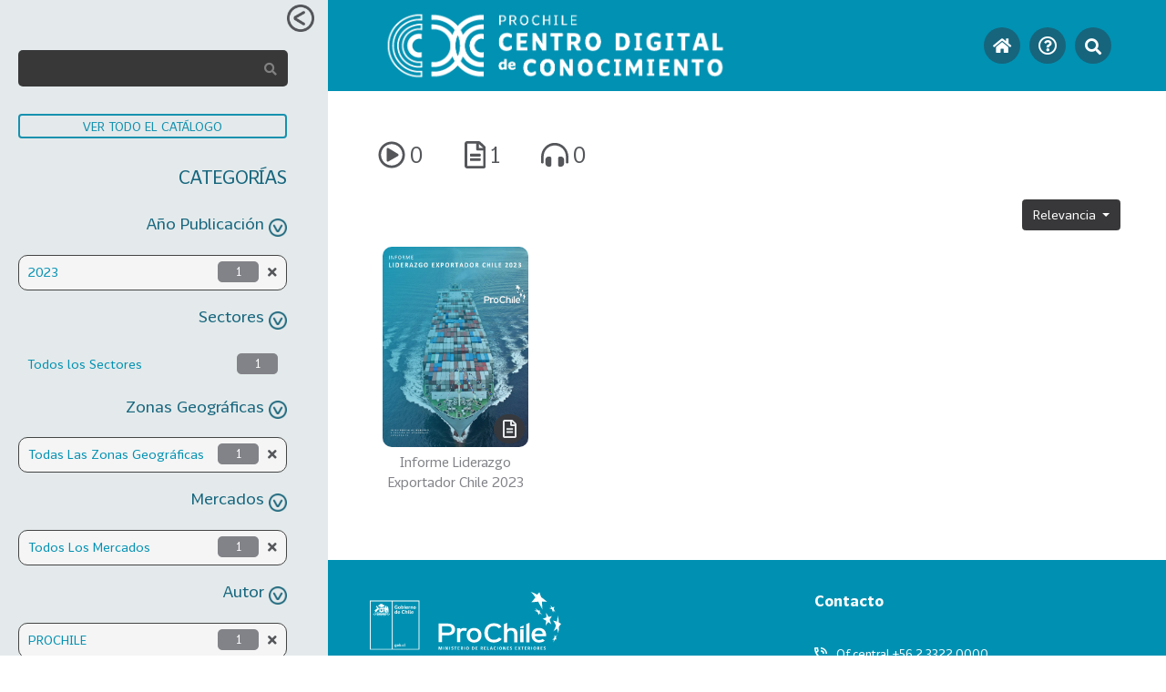

--- FILE ---
content_type: text/html; charset=UTF-8
request_url: https://cdc.prochile.cl/?ap=12863&se=&zg=633&me=638&au=84&medio=&sort=&post_type=documento&s=
body_size: 14367
content:
<!doctype html>
<html lang="es" >
<head>
	<meta charset="UTF-8" />
	<meta name="viewport" content="width=device-width, initial-scale=1" />
	<title>Resultados de la búsqueda de «» &#8211; Centro Digital de Conocimiento &#8211; ProChile</title>
<meta name='robots' content='noindex, follow, max-image-preview:large' />
<link rel='dns-prefetch' href='//s.w.org' />
<link rel="alternate" type="application/rss+xml" title="Centro Digital de Conocimiento - ProChile &raquo; Feed" href="https://cdc.prochile.cl/feed/" />
<link rel="alternate" type="application/rss+xml" title="Centro Digital de Conocimiento - ProChile &raquo; Feed de los comentarios" href="https://cdc.prochile.cl/comments/feed/" />
<link rel="alternate" type="application/rss+xml" title="Centro Digital de Conocimiento - ProChile &raquo; Resultados de búsqueda del feed «»" href="https://cdc.prochile.cl/search/feed/rss2/" />
		<script>
			window._wpemojiSettings = {"baseUrl":"https:\/\/s.w.org\/images\/core\/emoji\/13.0.1\/72x72\/","ext":".png","svgUrl":"https:\/\/s.w.org\/images\/core\/emoji\/13.0.1\/svg\/","svgExt":".svg","source":{"concatemoji":"https:\/\/cdc.prochile.cl\/wp-includes\/js\/wp-emoji-release.min.js?ver=5.7"}};
			!function(e,a,t){var n,r,o,i=a.createElement("canvas"),p=i.getContext&&i.getContext("2d");function s(e,t){var a=String.fromCharCode;p.clearRect(0,0,i.width,i.height),p.fillText(a.apply(this,e),0,0);e=i.toDataURL();return p.clearRect(0,0,i.width,i.height),p.fillText(a.apply(this,t),0,0),e===i.toDataURL()}function c(e){var t=a.createElement("script");t.src=e,t.defer=t.type="text/javascript",a.getElementsByTagName("head")[0].appendChild(t)}for(o=Array("flag","emoji"),t.supports={everything:!0,everythingExceptFlag:!0},r=0;r<o.length;r++)t.supports[o[r]]=function(e){if(!p||!p.fillText)return!1;switch(p.textBaseline="top",p.font="600 32px Arial",e){case"flag":return s([127987,65039,8205,9895,65039],[127987,65039,8203,9895,65039])?!1:!s([55356,56826,55356,56819],[55356,56826,8203,55356,56819])&&!s([55356,57332,56128,56423,56128,56418,56128,56421,56128,56430,56128,56423,56128,56447],[55356,57332,8203,56128,56423,8203,56128,56418,8203,56128,56421,8203,56128,56430,8203,56128,56423,8203,56128,56447]);case"emoji":return!s([55357,56424,8205,55356,57212],[55357,56424,8203,55356,57212])}return!1}(o[r]),t.supports.everything=t.supports.everything&&t.supports[o[r]],"flag"!==o[r]&&(t.supports.everythingExceptFlag=t.supports.everythingExceptFlag&&t.supports[o[r]]);t.supports.everythingExceptFlag=t.supports.everythingExceptFlag&&!t.supports.flag,t.DOMReady=!1,t.readyCallback=function(){t.DOMReady=!0},t.supports.everything||(n=function(){t.readyCallback()},a.addEventListener?(a.addEventListener("DOMContentLoaded",n,!1),e.addEventListener("load",n,!1)):(e.attachEvent("onload",n),a.attachEvent("onreadystatechange",function(){"complete"===a.readyState&&t.readyCallback()})),(n=t.source||{}).concatemoji?c(n.concatemoji):n.wpemoji&&n.twemoji&&(c(n.twemoji),c(n.wpemoji)))}(window,document,window._wpemojiSettings);
		</script>
		<style>
img.wp-smiley,
img.emoji {
	display: inline !important;
	border: none !important;
	box-shadow: none !important;
	height: 1em !important;
	width: 1em !important;
	margin: 0 .07em !important;
	vertical-align: -0.1em !important;
	background: none !important;
	padding: 0 !important;
}
</style>
	<link rel='stylesheet' id='wp-block-library-css'  href='https://cdc.prochile.cl/wp-includes/css/dist/block-library/style.min.css?ver=5.7' media='all' />
<link rel='stylesheet' id='wp-block-library-theme-css'  href='https://cdc.prochile.cl/wp-includes/css/dist/block-library/theme.min.css?ver=5.7' media='all' />
<link rel='stylesheet' id='elasticpress-related-posts-block-css'  href='https://cdc.prochile.cl/wp-content/plugins/elasticpress/dist/css/related-posts-block-styles.min.css?ver=3.5.6' media='all' />
<link rel='stylesheet' id='wpsm_ac-font-awesome-front-css'  href='https://cdc.prochile.cl/wp-content/plugins/responsive-accordion-and-collapse/css/font-awesome/css/font-awesome.min.css?ver=5.7' media='all' />
<link rel='stylesheet' id='wpsm_ac_bootstrap-front-css'  href='https://cdc.prochile.cl/wp-content/plugins/responsive-accordion-and-collapse/css/bootstrap-front.css?ver=5.7' media='all' />
<link rel='stylesheet' id='twenty-twenty-one-style-css'  href='https://cdc.prochile.cl/wp-content/themes/prochilerepdoc/style.css?ver=1.1' media='all' />
<link rel='stylesheet' id='twenty-twenty-one-print-style-css'  href='https://cdc.prochile.cl/wp-content/themes/prochilerepdoc/assets/css/print.css?ver=1.1' media='print' />
<link rel='stylesheet' id='bootstrap-css'  href='https://cdc.prochile.cl/wp-content/themes/prochilerepdoc/bower_components/bootstrap/dist/css/bootstrap.min.css?ver=1.1' media='all' />
<link rel='stylesheet' id='awesome-fonts-css'  href='https://cdc.prochile.cl/wp-content/themes/prochilerepdoc/bower_components/components-font-awesome/css/all.min.css?ver=1.1' media='all' />
<link rel='stylesheet' id='slick-carousel-css-css'  href='https://cdc.prochile.cl/wp-content/themes/prochilerepdoc/bower_components/slick-carousel/slick/slick.css?ver=1.1' media='all' />
<link rel='stylesheet' id='slick-carousel-theme-css'  href='https://cdc.prochile.cl/wp-content/themes/prochilerepdoc/bower_components/slick-carousel/slick/slick-theme.css?ver=1.1' media='all' />
<link rel='stylesheet' id='select2-style-css'  href='https://cdc.prochile.cl/wp-content/themes/prochilerepdoc/bower_components/select2/dist/css/select2.min.css?ver=1.1' media='all' />
<script src='https://cdc.prochile.cl/wp-includes/js/jquery/jquery.min.js?ver=3.5.1' id='jquery-core-js'></script>
<script src='https://cdc.prochile.cl/wp-includes/js/jquery/jquery-migrate.min.js?ver=3.3.2' id='jquery-migrate-js'></script>
<script id='documentos_js-js-extra'>
var ajax_var = {"url":"https:\/\/cdc.prochile.cl\/wp-admin\/admin-ajax.php","nonce":"0d4cdf156e","action":"getdocumento","site_url":"https:\/\/cdc.prochile.cl","action_get_valoracion":""};
</script>
<script src='https://cdc.prochile.cl/wp-content/themes/prochilerepdoc/assets/js/documentos.js?ver=5.7' id='documentos_js-js'></script>
<script id='valoraciones_js-js-extra'>
var valoraciones = {"url":"https:\/\/cdc.prochile.cl\/wp-admin\/admin-ajax.php","nonce":"0d4cdf156e","action":"setvaloracion_entrada_ajax"};
</script>
<script src='https://cdc.prochile.cl/wp-content/themes/prochilerepdoc/assets/js/valoraciones.js?ver=5.7' id='valoraciones_js-js'></script>
<link rel="https://api.w.org/" href="https://cdc.prochile.cl/wp-json/" /><link rel="EditURI" type="application/rsd+xml" title="RSD" href="https://cdc.prochile.cl/xmlrpc.php?rsd" />
<link rel="wlwmanifest" type="application/wlwmanifest+xml" href="https://cdc.prochile.cl/wp-includes/wlwmanifest.xml" /> 
<meta name="generator" content="WordPress 5.7" />
<!-- Analytics by WP Statistics v13.2.4 - https://wp-statistics.com/ -->
<link rel="icon" href="https://cdc.prochile.cl/wp-content/uploads/2021/08/favicon2.png" sizes="32x32" />
<link rel="icon" href="https://cdc.prochile.cl/wp-content/uploads/2021/08/favicon2.png" sizes="192x192" />
<link rel="apple-touch-icon" href="https://cdc.prochile.cl/wp-content/uploads/2021/08/favicon2.png" />
<meta name="msapplication-TileImage" content="https://cdc.prochile.cl/wp-content/uploads/2021/08/favicon2.png" />
	<link rel="stylesheet" href="https://cdnjs.cloudflare.com/ajax/libs/jquery-contextmenu/2.7.1/jquery.contextMenu.min.css">
<script src="https://cdnjs.cloudflare.com/ajax/libs/jquery-contextmenu/2.7.1/jquery.contextMenu.min.js"></script>
<script src="https://cdnjs.cloudflare.com/ajax/libs/jquery-contextmenu/2.7.1/jquery.ui.position.js"></script>	

	
<!-- Google Tag Manager -->
<script>(function(w,d,s,l,i){w[l]=w[l]||[];w[l].push({'gtm.start':
new Date().getTime(),event:'gtm.js'});var f=d.getElementsByTagName(s)[0],
j=d.createElement(s),dl=l!='dataLayer'?'&l='+l:'';j.async=true;j.src=
'https://www.googletagmanager.com/gtm.js?id='+i+dl;f.parentNode.insertBefore(j,f);
})(window,document,'script','dataLayer','GTM-MH4PXXZ');</script>
<!-- End Google Tag Manager -->
<meta name="viewport" content="width=device-width">
<meta name="viewport" content="initial-scale=1.0">
</head>

<body class="search search-results wp-embed-responsive is-light-theme no-js hfeed no-widgets">
<div class="sidenav" id="main-sidenav">

	<div class="sidenav-title">
		<div style="text-align:right;">
			<span class="close-nav-icon click"><img style="width:30px;" src="https://cdc.prochile.cl/wp-content/themes/prochilerepdoc/assets/images/sidenav-close-icon.png" /></span>	
		<!--i id="explorar-btn" style="font-size:40px; color:#0191b2;" class="fa fa-angle-double-left" aria-hidden="true"></i-->
		</div>
	</div>
	<div class="sidenav-content">
		<!-- <div class="logo-sidenav-top-cnt"> -->
			<!-- <img class="logo-sidenav-top" src="https://cdc.prochile.cl/wp-content/themes/prochilerepdoc/assets/images/logo-sidenav.png" /> -->
		<!-- </div> -->
		<div class="sidenav-top">
			<!--div class="sidenav-top-title-cnt"><h5>EXPLORAR</h5></div-->
			<div class="sidenav-top-search-cnt">
				<div class="input-group">
					<input type="text" name="s" style="padding: 20px!important;border-radius:5px;border-width:0px; color:#ffffff !important;" class="form-control" value="">
					<span class="input-group-append">
						<button style="border-width:0px; z-index: 100; color:#ffffff !important;" class="btn btn-outline-secondary ms-n5 btn-search" type="button">
							<i class="fa fa-search"></i>
						</button>
					</span>

					<script type="text/javascript">
						jQuery(function(){
							jQuery(".btn-search").click(function(e){
								var s = jQuery(".input-group input[name='s']").val();
								if(s){
									if(s.trim() != ''){
										document.location = 'https://cdc.prochile.cl?post_type=documento&s=' + s;
									}
								}
							});
						})
					</script>
				</div>
			</div>
			<div class="todo-catalogo-cnt">
				<div class="btn-cat">
					<span><button onclick="document.location = 'https://cdc.prochile.cl?s&post_type=documento'" class="button-gris">VER TODO EL CATÁLOGO</button></span>
				</div>
			</div>
		</div>
		<div class="sidenav-top sidenav-cat">
			<div class="sidenav-top-title-cnt">
				<h5>CATEGORÍAS</h5>
			</div>
			
			  <div class="sidenav-categoria sidenav-nuevos-semana">
    <div class="title-cat click click-icon">
      <span>Año Publicación</span>
      <img class="retraer" src="https://cdc.prochile.cl/wp-content/themes/prochilerepdoc/assets/iconos/desplegar.png" />
    </div>
            <div class="cat-container">
            <div class="sub-cat active" refId="12863" refName="2023">
              <div class="sub-cat-inner">
                <div class="title">
                                    <a href="https://cdc.prochile.cl?ap=12863&se=&zg=633&me=638&au=84&medio=&sort=&post_type=documento&s=">2023</a>
                </div>
                <i class="fas fa-times close-selected-subcat click" onclick="document.location=jQuery(this).attr('href')" href="https://cdc.prochile.cl?ap=&se=&zg=633&me=638&au=84&medio=&sort=&post_type=documento&s="></i>                
                <div class="pildora">
                  <span class="cantidad">1</span>
                </div>
                
                <div class="clear"></div>
              </div>
            </div>
          </div>
</div>
			
			  <div class="sidenav-categoria sidenav-sectores">
    <div class="title-cat click click-icon">
      <span>Sectores</span>
      <img class="retraer" src="https://cdc.prochile.cl/wp-content/themes/prochilerepdoc/assets/iconos/desplegar.png" />
    </div>
        <div class="cat-container">
                    <div class="sub-cat refId="236" refName="Todos los Sectores">
              <div class="sub-cat-inner">
                <div class="title">
                                    <a href="https://cdc.prochile.cl?ap=12863&se=236&zg=633&me=638&au=84&medio=&sort=&post_type=documento&s=">Todos los Sectores</a></div>
                <div class="pildora">
                  <span class="cantidad">1</span>
                </div>
                <div class="clear"></div>
              </div>
            </div>
          
            </div>
</div>

			  <div class="sidenav-categoria sidenav-zonas-geograficas">
    <div class="title-cat click click-icon">
      <span>Zonas Geográficas</span>
      <img class="retraer" src="https://cdc.prochile.cl/wp-content/themes/prochilerepdoc/assets/iconos/desplegar.png" />
    </div>
            <div class="cat-container">
            <div class="sub-cat active" refId="633" refName="Todas Las Zonas Geográficas">
              <div class="sub-cat-inner">
                <div class="title">
                                    <a href="https://cdc.prochile.cl?ap=12863&se=&zg=633&me=638&au=84&medio=&sort=&post_type=documento&s=">Todas Las Zonas Geográficas</a>
                </div>
                <i class="fas fa-times close-selected-subcat click" onclick="document.location=jQuery(this).attr('href')" href="https://cdc.prochile.cl?ap=12863&se=&zg=&me=638&au=84&medio=&sort=&post_type=documento&s="></i>                
                <div class="pildora">
                  <span class="cantidad">1</span>
                </div>
                
                <div class="clear"></div>
              </div>
            </div>
          </div>
</div>

			  <div class="sidenav-categoria sidenav-mercados">
    <div class="title-cat click click-icon">
      <span>Mercados</span>
      <img class="retraer" src="https://cdc.prochile.cl/wp-content/themes/prochilerepdoc/assets/iconos/desplegar.png" />
    </div>
            <div class="cat-container">
            <div class="sub-cat active" refId="638" refName="Todos Los Mercados">
              <div class="sub-cat-inner">
                <div class="title">
                                    <a href="https://cdc.prochile.cl?ap=12863&se=&zg=633&me=638&au=84&medio=&sort=&post_type=documento&s=">Todos Los Mercados</a>
                </div>
                <i class="fas fa-times close-selected-subcat click" onclick="document.location=jQuery(this).attr('href')" href="https://cdc.prochile.cl?ap=12863&se=&zg=633&me=&au=84&medio=&sort=&post_type=documento&s="></i>                
                <div class="pildora">
                  <span class="cantidad">1</span>
                </div>
                
                <div class="clear"></div>
              </div>
            </div>
          </div>
</div>

			  <div class="sidenav-categoria sidenav-autor">
    <div class="title-cat click click-icon">
      <span>Autor</span>
      <img class="retraer" src="https://cdc.prochile.cl/wp-content/themes/prochilerepdoc/assets/iconos/desplegar.png" />
    </div>
            <div class="cat-container">
            <div class="sub-cat active" refId="84" refName="PROCHILE">
              <div class="sub-cat-inner">
                <div class="title">
                                    <a href="https://cdc.prochile.cl?ap=12863&se=&zg=633&me=638&au=84&medio=&sort=&post_type=documento&s=">PROCHILE</a>
                </div>
                <i class="fas fa-times close-selected-subcat click" onclick="document.location=jQuery(this).attr('href')" href="https://cdc.prochile.cl?ap=12863&se=&zg=633&me=638&au=&medio=&sort=&post_type=documento&s="></i>                
                <div class="pildora">
                  <span class="cantidad">1</span>
                </div>
                
                <div class="clear"></div>
              </div>
            </div>
          </div>
</div>
			
		</div>
	</div>
</div>

<script>
	jQuery(document).ready(function(){
		
		//Si es que hay alguna categoría seleccionada
		if( jQuery(".sub-cat.active").length > 0 ){
			jQuery("#main-sidenav").css({"width":"360px", "display":"block"});
			jQuery(".close-nav-icon").css({"visibility":"visible"});
		}

		jQuery(".sidenav-top-search-cnt input[name='s']").keyup(function(e){
			if(e.keyCode == 13)
			{
				jQuery(".sidenav-top-search-cnt .fa-search").trigger("click");
			}
		});

		jQuery('.click-icon:first').trigger("click");

		jQuery('#search-cat-lupa').click(function(){
			jQuery('#main-sidenav').animate({width:"360px"}, 500, "linear", function(){
				jQuery(".close-nav-icon").css({"visibility":"visible"});
			} );
			//jQuery("#main-sidenav").css({"overflow-x":"visible"});
		});

		jQuery(".main-container").click(function(e){
			jQuery('#main-sidenav').animate({width:"0px"}, 500,"linear",function(){
				jQuery(".close-nav-icon").css({"visibility":"hidden"});

			});
			//jQuery("#main-sidenav").css({"overflow-x":"hidden"});

		});

		jQuery('.close-nav-icon').click(function(){
			jQuery('#main-sidenav').animate({width:"0px"}, 500 );
			jQuery(".close-nav-icon").css({"visibility":"hidden"});
		});

		jQuery('.click-icon').click(function(){

			//jQuery(this)
			var hidden = jQuery(this).parent().find(".cat-container").css("display") == "none";
			
			// Se esconden todos los contenedores de subcategorias
			// jQuery(this).parent().parent().find(".cat-container").hide();
			// jQuery(this).parent().parent().find(".cat-container i").removeClass("fa-angle-down");
			// jQuery(this).parent().parent().find(".cat-container i").addClass("x|fa-angle-up");

			if(hidden){
				jQuery(this).parent().find(".cat-container").show();
				//jQuery(this).find("img").addClass("desplegar");
				//jQuery(this).find("img").removeClass("rotate0");
				jQuery(this).find("img").addClass("rotate180");
				
				// jQuery(this).find("img").animate(
				// 	{ degrees: 180 },
				// 	{
				// 		duration: 200,
				// 		// step: function(now) {
				// 		// 	jQuery(this).css({ transform: 'rotate(' + now + 'deg)' });
				// 		// }
				// 	}
				// );

				// console.log("hidden")
			}else{
				jQuery(this).parent().find(".cat-container").hide();
				// jQuery(this).find("i").removeClass("fa-angle-down");
				// jQuery(this).find("i").addClass("fa-angle-up");
				// jQuery(this).find("img.").css({
				// 	"-webkit-animation": "rotation180to0 0.1s  linear"
				// });
				//jQuery(this).find("img").removeClass("desplegar");
				// jQuery(this).find("img").addClass("rotate0");
				 jQuery(this).find("img").removeClass("rotate180");

				// jQuery(this).find("img").animate(
				// 	{ deg: 0 },
				// 	{
				// 		duration: 200,
				// 		// step: function(now) {
				// 		// 	jQuery(this).css({ transform: 'rotate(' + now + 'deg)' });
				// 		// }
				// 	}
				// );				
				// console.log("visible")
			}
		});		
	})	
</script>	<div class="content-container">
	<div class="header-box">
<!-- Google Tag Manager (noscript) -->
<noscript><iframe src=https://www.googletagmanager.com/ns.html?id=GTM-MH4PXXZ 
height="0" width="0" style="display:none;visibility:hidden"></iframe></noscript>
<!-- End Google Tag Manager (noscript) -->

		<div class="row no-gutters" style="stretch !important;">
			<div class="col-sm-12">
				<div class="header-box-left">
					<!--div class="header-logo-prochile">
						<a href="https://cdc.prochile.cl">
							<img src="https://cdc.prochile.cl/wp-content/themes/prochilerepdoc/assets/images/logo.png" />
						</a>
					</div-->
					<div class="header-text-cdc">
						<!--div class="header-logo-text">CDC</div>
						<div class="header-logo-name">
							Centro Digital de<br />Conocimiento
						</div-->
						<a href="https://cdc.prochile.cl">
							<img class="logo-header" src="https://cdc.prochile.cl/wp-content/themes/prochilerepdoc/assets/images/logo.png" />
						</a>					
					</div>
					<div class="clear"></div>
				</div>
				<div class="header-box-right">
					<div class="header-box-right-inner">
						<div class="header-box-sitenav-cnt">
										
<style type="text/css">
.site-nav-cnt{
	display: table;width: 100%;height: 100%;text-align: right;
}
.site-nav-cnt .site-nav-wrapper{
	display: table-cell;vertical-align: middle;
}
.site-nav-cnt .site-nav-wrapper .site-nav-inner{
	display:flex;justify-content: flex-end;
}
.site-nav-cnt .user {
    cursor: pointer;
}
.site-nav-cnt .user img {
    width: 1.8rem;
    height: auto;
}
</style>
<div class="site-nav-cnt">
	<div class="site-nav-wrapper">
		<div class="site-nav-inner">

			<div class="header-link-item">
				<span class="header-link">
					<a class="fas-link fas-link-home" href="https://cdc.prochile.cl">
						<i class="fas fa-home"></i>
					</a>
				</span>
			</div>	

						
						
			<style type="text/css">
					#dropdownMenu1::after {
						display: none;
					}
			</style>			

			<div class="header-link-item">
				<span class="header-link">
					<div class="dropdown">
						<button class="btn btn-default dropdown-toggle" type="button" id="dropdownMenu1" data-toggle="dropdown" aria-haspopup="true" aria-expanded="true">
						<a class="fas-link fas-link-search"><i class="question-header-menu far fa-question-circle"></i></a>
						</button>

						<ul class="ayuda-dropdown dropdown-menu" aria-labelledby="dropdownMenu1">
														<li><a href="https://centrodeayuda.prochile.gob.cl/">Ayuda&nbsp;&nbsp;<i class="fas fa-external-link-alt"></i></a></li>
															<li><a href="https://cdc.prochile.cl/que-es-cdc/">¿Qué es CDC?&nbsp;&nbsp;<i class="fas fa-external-link-alt"></i></a></li>
								
						</ul>
					</div>
				</span>
			</div>


			<div class="header-link-item">
				<span class="header-link" id="search-cat-lupa">
					<a class="fas-link fas-link-search">
						<i class="fas fa-search"></i>
					</a>
				</span>							
			</div>

		</div>
	</div>
</div>
<div id="context-menu">
	<ul class="dropdown-menu" >						
		<li><a class="dropdown-item" href="#">Action</a>
		<li><a class="dropdown-item" href="#">Another action</a>
	</ul>
</div>
<script>
	jQuery(function(){

		jQuery(".site-nav-cnt .user").click(function(event){
			event.preventDefault();
			openModalPreLogin();
		});
		jQuery('.header-link-item:nth-child(3)').attr("data-toggle","context");
		jQuery('.header-link-item:nth-child(3)').attr("data-target","#context-menu");

		/*
		jQuery('.header-link-item:nth-child(3)')
		.on('contextmenu', function(e) {
			console.log("context",e)
			var top = e.pageY - 10;
			var left = e.pageX - 90;
			
			jQuery("#context-menu").css({
				display: "block",
				top: top,
				left: left
			}).addClass("show");
			return false; //blocks default Webbrowser right click menu
		})
		.on("click", function() {
			jQuery("#context-menu").removeClass("show").hide();
			jQuery("#context-menu").trigger("contextmenu");
		});

		jQuery("#context-menu a").on("click", function() {
			jQuery(this).parent().removeClass("show").hide();
		});*/
	})
</script>						</div>	
					</div>			
				</div>
				<div class="clear"></div>
			</div>
		</div>
	</div>	
<div id="page" class="site">
	<div class="toast" id="global-toast">
		<div class="toast-body"></div>
	</div>
	<div id="content" class="site-content">
		<div id="primary" class="content-area">
			<main id="main" class="site-main" role="main"><div class="main-container search">
	<header class="page-header alignwide">
		
					</header><!-- .page-header -->

	<!--div class="search-result-count default-max-width">
		Hemos encontrado 1 resultado para tu búsqueda.	</div--><!-- .search-result-count -->
	
	<div class="row">
    <div class="col-12 home-totales-cnt" >
        <div class="home-totales">
            <div class="home-totales-inner">
                                <div class="home-total" data-type="video">
                    <div class="home-total-inner ">
                        <img src="https://cdc.prochile.cl/wp-content/themes/prochilerepdoc/assets/iconos/play-circle-regular.svg" />
                        <span class="home-totales-cantidad">0</span>
                        <i class="fas fa-times" onclick="document.location='https://cdc.prochile.cl?ap=12863&se=&zg=633&me=638&au=84&tg=&medio=&sort=&post_type=documento&s='" aria-hidden="true"></i>
                        <div style="clear:both;"></div>
                    </div>
                </div>
                                                <div class="home-total" data-type="ebook">
                    <div class="home-total-inner ">
                        <img src="https://cdc.prochile.cl/wp-content/themes/prochilerepdoc/assets/iconos/file-alt-regular.svg" />
                        <span class="home-totales-cantidad">1</span>
                        <i class="fas fa-times" onclick="document.location='https://cdc.prochile.cl?ap=12863&se=&zg=633&me=638&au=84&tg=&medio=&sort=&post_type=documento&s='" aria-hidden="true"></i>
                        <div style="clear:both;"></div>
                    </div>
                </div>
                                                <div class="home-total" data-type="podcast">
                    <div class="home-total-inner ">
                        <img src="https://cdc.prochile.cl/wp-content/themes/prochilerepdoc/assets/iconos/headphones-alt-solid.svg" />
                        <span class="home-totales-cantidad">0</span>
                        <i class="fas fa-times" onclick="document.location='https://cdc.prochile.cl?ap=12863&se=&zg=633&me=638&au=84&tg=&medio=&sort=&post_type=documento&s='" aria-hidden="true"></i>
                        <div style="clear:both;"></div>
                    </div>
                </div>
                                <div style="clear:both;"></div>
            </div>
        </div>	
    </div>
</div>
<script>
    jQuery(function(){
        
        var urls = {
            'video' : 'https://cdc.prochile.cl?ap=12863&se=&zg=633&me=638&au=84&tg=&medio=27&sort=&post_type=documento&s=',
            'podcast' : 'https://cdc.prochile.cl?ap=12863&se=&zg=633&me=638&au=84&tg=&medio=26&sort=&post_type=documento&s=',
            'ebook' : 'https://cdc.prochile.cl?ap=12863&se=&zg=633&me=638&au=84&tg=&medio=25&sort=&post_type=documento&s=',
        }; 

        jQuery(".home-total .home-total-inner > img, .home-total .home-total-inner > .home-totales-cantidad").click(function(e){

            var medio = jQuery(this).parent().parent().attr("data-type");

            if( urls[medio] != undefined ){
                document.location = urls[medio];
            }
        });

    });
</script>
	<div class="row">
    <div class="col-12" style="text-align:right;margin-bottom:8px;">
        <div class="dropdown">
            <button class="btn btn-secondary dropdown-toggle" type="button" id="dropdownMenuButton" data-toggle="dropdown" aria-haspopup="true" aria-expanded="false">
                Relevancia            </button>
            <div class="dropdown-menu" aria-labelledby="dropdownMenuButton">
                                        <a class="dropdown-item" href="https://cdc.prochile.cl?ap=12863&se=&zg=633&me=638&au=84&tg=&medio=&post_type=documento&s=&sort=1">Relevancia</a>
                                        <a class="dropdown-item" href="https://cdc.prochile.cl?ap=12863&se=&zg=633&me=638&au=84&tg=&medio=&post_type=documento&s=&sort=3">Título (asc)</a>
                                        <a class="dropdown-item" href="https://cdc.prochile.cl?ap=12863&se=&zg=633&me=638&au=84&tg=&medio=&post_type=documento&s=&sort=4">Título (desc)</a>
                                        <a class="dropdown-item" href="https://cdc.prochile.cl?ap=12863&se=&zg=633&me=638&au=84&tg=&medio=&post_type=documento&s=&sort=5">Autor (asc)</a>
                                        <a class="dropdown-item" href="https://cdc.prochile.cl?ap=12863&se=&zg=633&me=638&au=84&tg=&medio=&post_type=documento&s=&sort=6">Autor (desc)</a>
                                        <a class="dropdown-item" href="https://cdc.prochile.cl?ap=12863&se=&zg=633&me=638&au=84&tg=&medio=&post_type=documento&s=&sort=7">Año de Publicación (desc)</a>
                            </div>
        </div>        
    </div>
</div>
<div class="row">
    <div class="col-12" style="margin-bottom:20px;">
        <div style="display:grid;grid-template-columns: repeat(auto-fill,minmax(170px,0fr));grid-gap: 16px;">
            <div style="vertical-align: baseline;-webkit-font-smoothing: antialiased;-moz-osx-font-smoothing: grayscale;" class="">
	

<div class="carousel-item1" refid="82621" aria-hidden="false" tabindex="0">
  <div class="carousel-item-inner">
    <div class="carousel-image-cnt">
      <div class="carousel-image-cnt-inner"> 
        <img src="https://cdc.prochile.cl/wp-content/uploads/2024/08/Liderazgo-Exportador-2023-pdf.jpg">
        <div aria-hidden="true" class="img__type ng-star-inserted">
          <img src="https://cdc.prochile.cl/wp-content/uploads/2021/06/file-alt-regular.png" />
          <p>Documento</p>
        </div>
      </div>
    </div>
    <div class="carousel-title-cnt">
      <span class="carousel-title">Informe Liderazgo Exportador Chile 2023</span>
    </div>
  </div>
</div>






	<!--div class="caratula-item" refId="82621">
		<div class="caratula-img-cnt">
			<div class="caratula-img">
				<img width="100%" src="https://cdc.prochile.cl/wp-content/uploads/2024/08/Liderazgo-Exportador-2023-pdf.jpg" />
			</div>

			<div aria-hidden="true" class="img__type ng-star-inserted">
				<img style="width:21px;border-radius: 10px;" src="https://cdc.prochile.cl/wp-content/themes/prochilerepdoc/assets/images/cara-audifonos.png" />
				<p>eBook</p>
			</div>

		</div>
		<div class="carousel-title-cnt">
			<span class="carousel-title">Informe Liderazgo Exportador Chile 2023</span>
		</div>
	</div-->
</div>
        </div>        
    </div>
</div>
<div class="row">
    <div class="col-12">
            </div>
</div>
	</div>
			</main><!-- #main -->
		</div><!-- #primary -->
	</div><!-- #content -->



    <footer class="nacional"> <div class="wrap"> <div class="footer-top"> <div class="izq"> 

<div class="logos"><a href="/">
<img alt="" src="https://cdc.prochile.cl/wp-content/themes/prochilerepdoc/assets/resourcepackages/logo-footer.svg" class="logo-footer"></a>
</div>
<ul>
    <li><a href="https://www.prochile.gob.cl/quienes-somos">¿Quiénes somos?</a></li>
    <li><a href="https://centrodeayuda.prochile.gob.cl/hc/es-419" target="_blank">Centro de ayuda</a></li>
    <li><a href="https://www.prochile.gob.cl/tramites-digitales">Trámites Digitales</a></li>
    <li><a href="https://www.prochile.gob.cl/politicas-de-privacidad" class="politicas">Políticas de privacidad</a></li>
</ul> </div> <div class="der"> 

<h4>Contacto</h4>
<div class="item-c"><img alt="" src="https://cdc.prochile.cl/wp-content/themes/prochilerepdoc/assets/resourcepackages/ic-phone.svg" class="ic-phone">
<p>Of central +56 2 3322 0000</p>
</div>
<div class="item-c"><img alt="" src="https://cdc.prochile.cl/wp-content/themes/prochilerepdoc/assets/resourcepackages/ic-map.svg" class="ic-map">
<p>Teatinos 180, Santiago, Chile.</p>
</div>
<div class="item-c"><img alt="" src="https://cdc.prochile.cl/wp-content/themes/prochilerepdoc/assets/resourcepackages/flecha-der.svg" class="flecha-der">
<p>Contacta a nuestras Of. Regionales <a href="https://www.prochile.gob.cl/prochile-en-tu-region-y-en-el-mundo/prochile-en-tu-region">aquí</a></p>
</div>
<div class="item-c"><img alt="" src="https://cdc.prochile.cl/wp-content/themes/prochilerepdoc/assets/resourcepackages/flecha-der.svg" class="flecha-der">
<p>Contacta a nuestras Of. Comerciales en el mundo <a href="https://www.prochile.gob.cl/prochile-en-tu-region-y-en-el-mundo/prochile-en-el-mundo">aquí</a></p>
</div> </div> </div> <div class="footer-bottom"> <div class="izq"> 

<a href="https://direconchile.sharepoint.com/sites/extranet/SitePages/Home.aspx" target="_blank"><img alt="" src="https://cdc.prochile.cl/wp-content/themes/prochilerepdoc/assets/resourcepackages/ic-intranet.svg" class="ic-intranet">Intranet
</a>

<a href="https://webmail.prochile.cl/"><em class="far fa-envelope mr-2"></em>Webmail
</a>
<a href="https://outlook.office365.com/owa/prochile.gob.cl/"><em class="far fa-envelope mr-2"></em>Webmail 365</a> </div> <div class="der"> 

<a target="_blank" href="https://www.facebook.com/ProChile"><em class="fab fa-facebook-f"></em></a>
<a target="_blank" href="https://twitter.com/ProChile"><em class="fab fa-twitter"></em></a>
<a target="_blank" href="https://www.instagram.com/prochilecl/"><em class="fab fa-instagram"></em></a>
<a target="_blank" href="https://www.linkedin.com/company/prochile/"><em class="fab fa-linkedin-in"></em></a>
<a target="_blank" href="https://www.flickr.com/photos/prochile/"><em class="fab fa-flickr"></em></a>
<a target="_blank" href="https://www.youtube.com/channel/UCLiT8pU5ZwQiZRQUpS-iJcw"><em class="fab fa-youtube"></em></a> </div> </div> </div> 
</footer>


</div><!-- #page -->
<div class="clear"></div>
</div>


<style type="text/css">
footer.nacional {
    background: #0091B2;
    padding: 2.5rem 0;
}
footer.nacional .izq .logos img {
    width: 15rem;
}
footer.nacional .logos {
    display: -webkit-box;
    display: -ms-flexbox;
    display: flex;
    margin-bottom: 2rem;
}
footer.nacional .wrap .footer-top {
    display: -webkit-box;
    display: -ms-flexbox;
    display: flex;
    -webkit-box-pack: justify;
    -ms-flex-pack: justify;
    justify-content: space-between;
    border-bottom: 1px solid #fff;
}
.wrap {
    width: 100%;
    margin: 0 auto;
    max-width: 100%;
    padding: 0 3.3rem;
}
footer.nacional .izq ul {
    margin: 0;
    list-style: none;
    padding-left: 0;
}
footer.nacional .izq ul li {
    margin-bottom: .7rem;
}
footer.nacional .izq ul li a {
    font-size: 1rem;
    font-weight: bold;
    color: #fff;
}
footer.nacional .der .item-c img {
    width: 1rem;
    margin-right: .7rem;
}
footer.nacional .izq ul li a:hover {
    text-decoration: underline;
}
footer.nacional .izq ul li a.politicas {
    font-weight: 300;
    margin-top: .6rem;
    display: inline-block;
    text-transform: uppercase;
    border-bottom: 1px solid #fff;
}
footer.nacional .izq ul li a {
    font-size: 1rem;
    font-weight: bold;
    color: #fff;
}
footer.nacional .der h4 {
    font-size: 1.16rem;
    color: #fff;
    font-weight: bold;
    margin: 0 0 3rem;
}
footer.nacional .der .item-c {
    display: -webkit-box;
    display: -ms-flexbox;
    display: flex;
    -webkit-box-align: start;
    -ms-flex-align: start;
    align-items: flex-start;
    margin-bottom: 1rem;
}
footer.nacional .der .item-c p {
    color: #fff;
    font-size: .917rem;
    margin: 0;
    line-height: 1.1;
}
footer.nacional .der .item-c img {
    width: 1rem;
    margin-right: .7rem;
}
footer.nacional .footer-bottom {
    display: -webkit-box;
    display: -ms-flexbox;
    display: flex;
    -webkit-box-pack: justify;
    -ms-flex-pack: justify;
    justify-content: space-between;
    -webkit-box-align: center;
    -ms-flex-align: center;
    align-items: center;
    padding: 1rem 0;
}
footer.nacional .footer-bottom .izq {
    display: -webkit-box;
    display: -ms-flexbox;
    display: flex;
}
footer.nacional .footer-bottom .izq a {
    display: -webkit-box;
    display: -ms-flexbox;
    display: flex;
    -webkit-box-align: center;
    -ms-flex-align: center;
    align-items: center;
    color: #fff;
    font-size: .917rem;
    margin-right: 2.4rem;
}
footer.nacional .footer-bottom .izq a img.ic-intranet {
    width: 1.5rem;
}
footer.nacional .footer-bottom .izq a img {
    margin-right: .5rem;
}
footer.nacional .der .item-c p a {
    color: #fff;
}
footer.nacional p a {
    text-decoration: underline;
}
footer.nacional .footer-bottom .der a {
    color: #fff;
    display: inline-block;
    margin-left: .4rem;
}
@media only screen and (max-width: 991px){
    .wrap {
        padding: 0 2rem;
    }
}
@media only screen and (max-width: 768px){
    .wrap {
        padding: 0 15px;
    }

    footer.nacional .wrap .footer-top {
        -webkit-box-orient: vertical;
        -webkit-box-direction: normal;
        -ms-flex-direction: column;
        flex-direction: column;
    }
    footer.nacional .footer-bottom {
        -webkit-box-orient: vertical;
        -webkit-box-direction: normal;
        -ms-flex-direction: column;
        flex-direction: column;
        -webkit-box-align: start;
        -ms-flex-align: start;
        align-items: flex-start;
    }
}

@media only screen and (max-width: 550px){
    footer.nacional .footer-bottom .izq {
        flex-direction: column;
    }
    footer.nacional .footer-bottom .izq {
        margin-bottom: 2rem;
    }
}
</style>

<!-- <link rel="stylesheet" href="https://cdc.prochile.cl/wp-content/themes/prochilerepdoc/assets/css/footer.min.css" /> -->

<script>document.body.classList.remove("no-js");</script>	<script>
	if ( -1 !== navigator.userAgent.indexOf( 'MSIE' ) || -1 !== navigator.appVersion.indexOf( 'Trident/' ) ) {
		document.body.classList.add( 'is-IE' );
	}
	</script>
	<script src='https://cdc.prochile.cl/wp-content/plugins/responsive-accordion-and-collapse/js/bootstrap.js?ver=5.7' id='wpsm_ac_bootstrap-js-front-js'></script>
<script src='https://cdc.prochile.cl/wp-content/plugins/responsive-accordion-and-collapse/js/accordion.js?ver=5.7' id='call_ac-js-front-js'></script>
<script id='twenty-twenty-one-ie11-polyfills-js-after'>
( Element.prototype.matches && Element.prototype.closest && window.NodeList && NodeList.prototype.forEach ) || document.write( '<script src="https://cdc.prochile.cl/wp-content/themes/prochilerepdoc/assets/js/polyfills.js?ver=1.1"></scr' + 'ipt>' );
</script>
<script src='https://cdc.prochile.cl/wp-content/themes/prochilerepdoc/assets/js/responsive-embeds.js?ver=1.1' id='twenty-twenty-one-responsive-embeds-script-js'></script>
<script src='https://cdc.prochile.cl/wp-content/themes/prochilerepdoc/bower_components/bootstrap/dist/js/bootstrap.bundle.min.js?ver=1.1' id='bootstrap-script-js'></script>
<script src='https://cdc.prochile.cl/wp-content/themes/prochilerepdoc/bower_components/slick-carousel/slick/slick.min.js?ver=1.1' id='slick-carousel-js'></script>
<script src='https://cdc.prochile.cl/wp-content/themes/prochilerepdoc/bower_components/select2/dist/js/select2.min.js?ver=1.1' id='select2-js'></script>
<script src='https://cdc.prochile.cl/wp-content/themes/prochilerepdoc/assets/js/jquery.mobile.touch.js?ver=1.1' id='jquery.mobile.events.touch-js'></script>
<script src='https://cdc.prochile.cl/wp-content/themes/prochilerepdoc/assets/js/jquery.rating.pack.js?ver=1.1' id='jquery.rating.pack-js'></script>
<script src='https://cdc.prochile.cl/wp-content/themes/prochilerepdoc/assets/js/jquery.rut.min.js?ver=1.1' id='jquery.rut-js'></script>
<script src='https://cdc.prochile.cl/wp-includes/js/wp-embed.min.js?ver=5.7' id='wp-embed-js'></script>
	<script>
	/(trident|msie)/i.test(navigator.userAgent)&&document.getElementById&&window.addEventListener&&window.addEventListener("hashchange",(function(){var t,e=location.hash.substring(1);/^[A-z0-9_-]+$/.test(e)&&(t=document.getElementById(e))&&(/^(?:a|select|input|button|textarea)$/i.test(t.tagName)||(t.tabIndex=-1),t.focus())}),!1);
	</script>
	
<div class="modal modal-loading bd-example-modal-lg" data-backdrop="true" data-keyboard="false" tabindex="-1">
    <div class="modal-dialog modal-sm">
        <div class="modal-content" style="width: 48px">
            <span class="fa fa-spinner fa-spin fa-3x"></span>
        </div>
    </div>


	<div id="dialog-info" class="dialog-info">
		<div class="dialog-info-inner">
			<div class="dialog-operations">
				<div class="dialog-close-op">
					<img height="20" src="https://cdc.prochile.cl/wp-content/themes/prochilerepdoc/assets/iconos/close.svg" />
					<!--i class="fas fa-times"></i-->
				</div>
			</div>
			<div class="dialog-info-header">
				<div class="image">
					<img id="imagen-dialogo" src="" />
					<iframe id="video-dialogo" src="" width="100%" title="" frameborder="0" allow="accelerometer; autoplay; clipboard-write; encrypted-media; gyroscope; picture-in-picture" allowfullscreen></iframe>
				</div>
			</div>
			<div class="dialog-info-content">

				<!--div class="toast" id="global-toast-dialog">
					<div class="toast-body"></div>
				</div-->

				<div class="row">
					<div class="col-12 dialog-header-cnt">
						<div id="cat-dialogo" class="dialog-info-categoria">
							
						</div>
						<div id="titulo-dialogo" class="dialog-info-titulo">
							
						</div>
						<!--div id="rating_dialog_cnt"-->
														<!--div class="clear"></div-->
						<!--/div-->
						
						<div id="resumen-dialogo" class="dialog-info-resumen"></div>
						<!--div class="dialog-info-sociales">
							<a id="dialog-facebook" target="_blank" href=""><i class="fab fa-facebook-square"></a></i>
							<a id="dialog-instagram" target="_blank" href=""><i class="fab fa-instagram-square"></a></i>
							<a id="dialog-twitter" target="_blank" href=""><i class="fab fa-twitter-square"></a></i>
							<a id="dialog-whatsapp" target="_blank" href=""><i class="fab fa-whatsapp-square"></a></i>
						</div-->
					</div>


					<div class="col-12" style="text-align: center;margin-bottom: 20px;">
						<div class="caja-accion-button-cnt">
							<button style="width:100px" rel="" id="button-revisar" class="button-ceruleo" type="button">VER MÁS</button>
						</div>	                   
					</div>

				</div>
				<div class="row" id="etiquetas-dialogo">                         
				</div>
			</div>
		</div>
	</div>	
</div>
<script>
	
	jQuery(function(){
		jQuery(".modal.modal-loading").click(function(e){
			jQuery("#video-dialogo").attr("src","");
			jQuery("#dialog-info .dialog-close-op img").parent().parent().parent().parent().fadeOut();
            modalLoading(false);
		})
	})
</script>
<script>
    jQuery( function() {
        //jQuery( "#dialog-info" ).dialog();

        jQuery("#button-revisar").click(function(e){
            document.location = jQuery(this).attr("rel");
        });

        jQuery("#button-descargar").click(function(e){
            var href = jQuery(this).attr("rel");
            if(href)
                window.open(href)
        })

        jQuery("#dialog-info .dialog-close-op img").click(function(e){
			jQuery("#video-dialogo").attr("src","");
            jQuery(this).parent().parent().parent().parent().fadeOut();
            modalLoading(false);
        })

		jQuery("#dialog-info").click(function(e){
			e.stopPropagation();
		})
    });
</script>
<style type="text/css">
.bd-example-modal-lg .modal-dialog{
    display: table;
    position: relative;
    margin: 0 auto;
    top: calc(50% - 24px);
  }

  .bd-example-modal-lg .modal-dialog .modal-content{
    background-color: transparent;
    border: none;
  }
  
</style>
<div id="modal-popup" class="modal">
    <div class="popup center">
      <div class="popup-wrapper">
        <div class="popup-close-outer">
            <div class="popup-close">
                <img height="20" src="https://cdc.prochile.cl/wp-content/themes/prochilerepdoc/assets/iconos/close-verde.png" />
            </div>
        </div>

        <div class="description">
            <iframe id="video-popup" src="" width="100%" height="330" title="" frameborder="0" allow="accelerometer; autoplay; clipboard-write; encrypted-media; gyroscope; picture-in-picture" allowfullscreen=""></iframe>
        </div>
      </div>
    </div>
</div>
<script>
function showVideo(url){
    jQuery("#modal-popup").css({"display":"block"});
    // document.getElementsByClassName("popup")[0].classList.add("active");
    jQuery("#modal-popup .popup:first").addClass("active");
    jQuery("#modal-popup .popup .description").html(
        '<iframe id="video-popup" src="'+url+'" width="100%" height="330" title="" frameborder="0" allow="accelerometer; autoplay; clipboard-write; encrypted-media; gyroscope; picture-in-picture" allowfullscreen=""></iframe>'
    );
    
}

function hideVideo(){
    jQuery("#modal-popup .popup .description").html('');
    // document.getElementsByClassName("popup")[0].classList.remove("active");
    jQuery("#modal-popup .popup:first").removeClass("active");
    jQuery("#modal-popup").css({"display":"none"});
}
    jQuery(function(){

        jQuery("#modal-popup,#modal-popup .popup-wrapper .popup-close-outer .popup-close img").click(function(){
            hideVideo();
        });

        jQuery("#modal-popup .popup").click(function(e){
            e.stopPropagation();
        })
    });
</script>



<div id="modal-popup-categorias" class="modal">
    <div class="popup center">
      <div class="popup-wrapper">
        <div class="popup-close-outer">
            <div class="popup-close">
                <img height="20" src="https://cdc.prochile.cl/wp-content/themes/prochilerepdoc/assets/iconos/close-verde.png" />
            </div>
        </div>

        <div class="description">

          <div class="modal-cats-title"></div>
          <div class="modal-cats-buscador row no-gutters">
            <div class="col-12"> 
              <input type="text" placeholder="Comienze a escribir para filtrar" id="search-categorias" class="form-control search-categorias" />
            </div>
          </div>
          <div class="modal-cats-terms row">
          </div>
        </div>
      </div>
    </div>
</div>
<script>


function searchFiltrarCategorias() {


  // Declare variables
  var filter, subcats, a, i, txtValue;

  filter = jQuery('#search-categorias').val().toUpperCase();
  subcats = jQuery(".modal-cats-terms .subcat-outer");

  // Loop through all list items, and hide those who don't match the search query
  for (i = 0; i < subcats.length; i++) {
    txtValue = jQuery(subcats[i]).find(".subcat").html();
    if(txtValue == null){
      txtValue = '';
    }
    
    if (txtValue.toUpperCase().indexOf(filter) > -1) {
      jQuery(subcats[i]).parent().css({"display":"block"})
    } else {
      jQuery(subcats[i]).parent().css({"display":"none"})
    }
  }
}

function showCategorias(tax,title){
    
    var $qv = {"ap":"12863","se":"","zg":"633","me":"638","au":"84","tg":"","post_type":"documento","s":""};
    modalLoading(true);

    getSubcategorias(tax,$qv)
    .then(function(result){

      jQuery("#modal-popup-categorias .modal-cats-terms").html("");
      jQuery("#modal-popup-categorias .search-categorias").val("");
      var html = "";

      var terms = result.terms;
      
      
      for(var i=0;i<terms.length;i++){

        html+= '<div class="col-12 col-sm-6 col-md-4"><div class="subcat-outer" rel="' + terms[i].searchLink + '"><div class="subcat">' + terms[i].name + '</div><div class="pildora"><div class="cantidad">' + terms[i].count + '</div></div><div class="clear"></div></div></div>';   
      }
      
      jQuery("#modal-popup-categorias .modal-cats-terms").html(html);

      
      jQuery("#modal-popup-categorias .modal-cats-title").html(title);
      
      jQuery("#modal-popup-categorias .modal-cats-terms .subcat-outer").click(function(e){
        document.location = jQuery(this).attr("rel");
      });

      jQuery("#search-categorias").on("keyup",function(e){
        searchFiltrarCategorias();
      });
	  jQuery("#search-categorias").focus();

      modalLoading(false);

      jQuery("#modal-popup-categorias").css({"display":"block"});
      jQuery("#modal-popup-categorias .popup:first").addClass("active");
      // jQuery("#modal-popup-categorias .popup .description").html("");


    })
    
    
    
    
}

function hideCategorias(){
    // jQuery("#modal-popup-categorias .popup .description").html('');
    jQuery("#modal-popup-categorias .popup:first").removeClass("active");
    jQuery("#modal-popup-categorias").css({"display":"none"});
}
    jQuery(function(){

        jQuery("#modal-popup-categorias,#modal-popup-categorias .popup-wrapper .popup-close-outer .popup-close img").click(function(){
          modalLoading(false);
          hideCategorias();
        });

        jQuery("#modal-popup-categorias .popup").click(function(e){
            e.stopPropagation();
        })
    });
</script>
<style type="text/css">
#modal-popup-categorias .popup{
  width:90% !important;
  background: #e4eaeb;
}


.modal-cats-title{
  text-align: left;
  margin-bottom: 20px;
  font-weight: 700;
  font-size: 21px;
  color: #444;
}
.modal-cats-terms{
  overflow-y: auto;
  max-height: 400px;
}
.modal-cats-terms.row .col-12{
  margin-bottom:10px;
}
.modal-cats-terms .subcat-outer{
  position: relative;
  padding: 5px 10px;
  border-radius: 10px;
  cursor:pointer;
}
.modal-cats-terms .subcat-outer:hover{
  
  background-color: #f5f5f5;
}
.modal-cats-terms .pildora{
  float: right;
  display: block;
}

.modal-cats-terms .subcat .pildora .cantidad{
    background-color: var(--cromatico-color-3);
    color: #fff;
    border-radius: 5px;
    padding: 0px 5px;
    /* width: 45px; */
    display: inline-block;
    text-align: center;
    font-size: 12px;
}
.modal-cats-terms .subcat{
  /* display:inline-block; */
  float:left;
  max-width: 90%;               /* salvaguarda para navegadores que no reconocen calc() */
  max-width: calc(100% - 55px);
  text-align: left;
}
.modal-cats-terms .subcat .pildora .cantidad{
  font-size:14px;
}
.modal-cats-buscador{
  margin-bottom:25px;
}
.modal-cats-buscador .search-categorias{
  padding: 20px!important;
  border-radius: 5px;
  border-width: 0px;
  color: #ffffff !important;
}
.modal-cats-buscador .search-categorias::placeholder { /* Chrome, Firefox, Opera, Safari 10.1+ */
  color: #ffffff;
  opacity: 1; /* Firefox */
}
</style><style type="text/css">
.modalLogin{

    position: fixed;
    background: rgba(0,0,0,.7);
    top: 0;
    left: 0;
    width: 100%;
    height: 100%;
    display: -webkit-box;
    display: -ms-flexbox;
    display: flex;
    -webkit-box-pack: center;
    -ms-flex-pack: center;
    justify-content: center;
    -webkit-box-align: center;
    -ms-flex-align: center;
    align-items: center;
    overflow: auto;
    opacity: 0;
    visibility: hidden;
    z-index: -1;
    -webkit-transition: all .5s ease;
    transition: all .5s ease;
}

.modalLogin.visible{
    visibility:visible !important;
    opacity:1;
    z-index:2000;
}

.modalLogin .card {
    border: none;
    border-radius:0;
    height:auto;
}

.modalLogin .btr {
    border-top-right-radius: 5px !important
}

.modalLogin .btl {
    border-top-left-radius: 5px !important
}

.modalLogin .btn-dark {
    color: #fff;
    background-color: #0091B2;
    border-color: #0091B2;
}

.modalLogin .btn-dark:hover {
    color: #fff;
    background-color: #0091B2;
    border-color: #0091B2;
}

.modalLogin .nav-pills {
    display: table !important;
    width: 100%
}

.modalLogin .nav-pills .nav-link {
    border-radius: 0px;
    border-bottom: 1px solid #44444440
}

.modalLogin .nav-item {
    display: table-cell;
    background: #fff;
}
.modalLogin .nav-item a{
    color:inherit;
}
.modalLogin .nav-item a:hover{
    color:inherit;
}
.modalLogin .form {
    padding: 10px;
}

.modalLogin .form input {
    margin-bottom: 12px;
    border-radius: 3px;
    color:#444444 !important;

}

.modalLogin .form input:focus {
    box-shadow: none
}

.modalLogin .form button {
    margin-top: 20px
}
.modalLogin .items-cnt{
    display: flex;
}
.modalLogin .item-izq{
    width:350px;
}
.modalLogin .item-der{
    width:500px;
    background-color:#fff;
    padding: 80px 30px;
    position:relative;
}
.modalLogin h3{
    font-size: 2.58rem;
    font-weight: 900;
    margin: 0;
    color: #444;
}
.modalLogin h4{
    color: #8A8A8A;
    font-weight: 300;
    margin: 0;
    font-size: 1.2em;
    margin-top: 10px;
    font-style: italic;
}
.modalLogin .nav-pills .nav-link.active, .nav-pills .show>.nav-link {
    color: #fff;
    background-color: #444;
}
.modalLogin .form input{
    margin-bottom: 12px;
    border-radius: 3px;
    background-color: inherit !important;
}
.modalLogin label{    
    display: inline-block;
    width: 100%;
    margin-bottom:0;
}
.modalLogin .required:after{
    color: #0091B2;
    content:"*";
    margin-left: 5px;
}
.ingresar-acceso-unico{
    text-transform: capitalize;
}
#form-errors{
    display:none;
}
</style>
<script>

    function openModalLogin(n){

        var tab = 1;

        if(n !=undefined){
            if(n > 0){
                tab = n;
            }
        }
        changeTabModalLogin(tab);
        
        jQuery(".modalLogin input[id='id']").val("");
        jQuery(".modalLogin input[id='pass']").val("");        

        jQuery(".modalLogin").addClass("visible");
    }

    function changeTabModalLogin(tabIndex){
        jQuery(".modalLogin .item-izq #pills-tab li.active").removeClass("active");
        jQuery(".modalLogin .item-izq .tab-content .tab-pane.active").removeClass("active");
        jQuery(".modalLogin .item-izq #pills-tab li:nth-child(" + tabIndex + ")").addClass("active");
        jQuery(".modalLogin .item-izq .tab-content .tab-pane:nth-child(" + tabIndex + ")").addClass("active");
    }

    function closeModalLogin(){
        jQuery(".modalLogin").removeClass("visible");

    }

    function showLoginFormError(mesage){
        jQuery("#form-errors").html(mesage);
        jQuery("#form-errors").css({"display":"block"});
    }

    function hideLoginFormError(){
        jQuery("#form-errors").html("");
        jQuery("#form-errors").css({"display":"none"});
    }
    jQuery(function(){

        jQuery(".modalLogin .cerrar-modal").click(function(evt){
            closeModalLogin();
        });

        function login(user,pass){
            
            hideLoginFormError();

            modalLoading(true);

            jQuery.ajax({
                type: "post",
                dataType: 'JSON',
                url: 'https://cdc.prochile.cl/wp-admin/admin-ajax.php',
                data: "action=autenticateAccesoUnicoProchile_ajax&nonce=0d4cdf156e&id=" + escape(user) + "&pass=" + escape(pass),                
                success: function(result){

                    if(result.estado == 'ok'){

                        location.reload();
                    }else{
                        showLoginFormError(result.error);
                        modalLoading(false);
                    }

                    
                },
                error: function( jqXHR, textStatus, errorThrown){
                    console.log(jqXHR,textStatus,errorThrown);
                    showLoginFormError("Error interno. Favor recarge la página y vuelva a intentarlo.");
                    modalLoading(false);
                }
            });
        }
        

        jQuery(".modalLogin .tab-content .tab-pane.active input[name='id']").rut({
            formatOn: 'keyup',
            minimumLength: 8, // validar largo mínimo; default: 2
            validateOn: 'change' // si no se quiere validar, pasar null);
        });


        jQuery(".modalLogin .tab-content .tab-pane.active input[name='id']").rut().on('rutInvalido', function(e) {
            showLoginFormError("El rut ingresado no es válido");
        });

        jQuery(".modalLogin .tab-content .tab-pane.active input[name='id']").rut().on('rutValido', function(e) {
            hideLoginFormError();
        });

        jQuery(".ingresar-acceso-unico").click(function(){
            
            var rut = jQuery(this).parent().find("input[name='id']").val();

            var pass = jQuery(this).parent().find("input[name='pass']").val();
                        
            login(rut,pass);
        });
    });
</script>
<div>
    <div class="d-flex justify-content-center align-items-center modalLogin ">

        <div class="items-cnt">
            
            <div class="item-izq">
                <div class="card" style="padding-bottom: 80px;">
                    <ul class="nav nav-pills" id="pills-tab" role="tablist">
                        <li class="nav-item text-center"> <a class="nav-link active" id="pills-home-tab" data-toggle="pill" href="#pills-home" role="tab" aria-controls="pills-home" aria-selected="true">Iniciar Sesión</a> </li>
                        <!--li class="nav-item text-center"> <a class="nav-link" id="pills-profile-tab" data-toggle="pill" href="#pills-profile" role="tab" aria-controls="pills-profile" aria-selected="false">Crear Cuenta</a> </li-->
                    </ul>
                    <div class="tab-content" id="pills-tabContent">

                                                <div class="tab-pane fade show active" id="pills-home" role="tabpanel" aria-labelledby="pills-home-tab">
                            <div class="form px-4 pt-4"> 

                                <div class="alert alert-danger" role="alert" id="form-errors">
                                    Credenciales incorrectas.
                                </div>

                                <label for="id">Identificador<span class="required"></span>
                                <input type="text" maxlength="13" id="id" name="id" class="form-control" placeholder="Ingrese su RUT"> </label>


                                <label for="pass">Contraseña<span class="required"></span>
                                <input type="password" maxlength="20" id="pass" name="pass" class="form-control" placeholder="Ingrese su contraseña"> </label>


                                <button class="btn btn-dark btn-block ingresar-acceso-unico">Ingresar</button>
                                <label style="text-align: center;font-style: italic;"><a href="https://acceso.prochile.cl/recuperar-contrasena" target="_blank">Olvidé mi contraseña<a></label>

                                <br />
                                <div style="text-align:center;display: none;">
                                    <h4>O ingrese con Clave Única</h4>

                                                                        <a href="https://accounts.claveunica.gob.cl/openid/authorize/?client_id=bb840586adaa426b8a0dd708b7ee1776&redirect_uri=https%3A%2F%2Ftestcdc.prochile.cl%2Fclave-unica&scope=openid+run+name&state=9fcc2b9d894c8e4d168b801055553045&response_type=code"><img style="margin-top:4px;" src="https://cdc.prochile.cl/wp-content/themes/prochilerepdoc/assets/images/btn_claveunica_202px.png" /></a>
                                </div> 
                            </div>
                        </div>                    

                        <!--div class="tab-pane fade" id="pills-profile" role="tabpanel" aria-labelledby="pills-profile-tab">
                        </div-->
                    </div>
                </div>
            </div>
            <div class="item-der">
                <span class="cerrar-modal"><i class="fas fa-times"></i></span>
                <h3>¡Bienvenido al Centro Digital de Conocimiento de ProChile!</h3>
                <h4>Por favor ingresa con el Run y contraseña de tu acceso de ProChile.</h4>
            </div>
            <div class="clear"></div>
        </div>
    </div>
</div>


<style type="text/css">
.rem2em-root{
    display:inherit !important;
    position:inherit !important;
    width:inherit !important;
    font-size:17px !important;
    max-width: inherit;
}
.modalSesion {
    position: fixed;
    background: rgba(0,0,0,.7);
    top: 0;
    left: 0;
    width: 100%;
    height: 100%;
    display: -webkit-box;
    display: -ms-flexbox;
    display: flex;
    -webkit-box-pack: center;
    -ms-flex-pack: center;
    justify-content: center;
    -webkit-box-align: center;
    -ms-flex-align: center;
    align-items: center;
    overflow: auto;
    opacity: 0;
    visibility: hidden;
    z-index: -1;
    -webkit-transition: all .5s ease;
    transition: all .5s ease;
}

.modalSesion.visible {
    z-index: 99999;
    opacity: 1;
    visibility: visible;
}

.modalSesion .w-modal {
    background: #fff;
    padding: 1em 2em 2em;
    width: 28em;
    max-width: 100%;
    margin: 0 auto;
    position: relative;
}

.modalSesion .modal-bienvenido {
    width: 41em;
    max-width: 100%;
}

.modalSesion .modal-bienvenido .logo {
    text-align: center;
}
.modalSesion .modal-bienvenido .logo img {
    width: 8.875em;
}
.modalSesion .modal-bienvenido .texto-bienvenido {
    text-align: center;
    padding: 2rem 0;
}
.modalSesion .modal-bienvenido .texto-bienvenido h3 {
    font-size: 1.58em;
    font-weight: 900;
    margin: 0;
}
.modalSesion .modal-bienvenido .texto-bienvenido h3 span {
    font-weight: 300;
    font-style: italic;
}
.modalSesion .modal-bienvenido .texto-bienvenido h4 {
    color: #8A8A8A;
    font-weight: 300;
    margin: 0;
    font-size: 1.2em;
    margin-top: 10px;
}
.modalSesion .modal-bienvenido .texto-bienvenido h5 {
    color: #0091B2;
    font-size: 1.16em;
    font-weight: 300;
    margin: 1.2em 0 0;
}
.modalSesion .modal-bienvenido .texto-bienvenido p {
    color: #8A8A8A;
    font-weight: 300;
    font-size: .85em;
}
.modalSesion .modal-bienvenido .boxes-modal {
    display: -webkit-box;
    display: -ms-flexbox;
    display: flex;
    -webkit-box-pack: center;
    -ms-flex-pack: center;
    justify-content: center;
}

.modalSesion .modal-bienvenido .boxes-modal .box-modal {
    background: #0091B2;
    padding: .7rem 1em;
    border-radius: .2em;
    text-align: center;
    width: 1.15em;
    max-width: 100%;
    margin: 0 1em;
}
.modalSesion .modal-bienvenido .boxes-modal .box-modal {
    width: 15rem;
}
.modalSesion .modal-bienvenido .boxes-modal .box-modal h3 {
    margin: 0 0 .1em;
    font-size: .91em;
    color: #fff;
    font-weight: bold;
}
.modalSesion .modal-bienvenido .boxes-modal .box-modal h5.fix_h5_globals {
    font-size: .66em !important;
    color: #fff;
    margin: 0 0 .5em;
    font-weight: 300;
}
.modalSesion .modal-bienvenido .boxes-modal .box-modal a {
    font-size: .83em;
    color: #fff;
    font-weight: bold;
    text-align: left;
    display: inline-block;
}
.modalSesion .modal-bienvenido .boxes-modal .box-modal a span {
    font-size: .58em;
    font-weight: 300;
    display: block;
}
.modalSesion .modal-bienvenido .cerrar-modal{
    cursor: pointer;
    position: absolute;
    top: .8rem;
    right: 1rem;
    color: #707070;
    font-size: 1.6rem;
}

@media only screen and (max-width: 768px){
    .modalSesion {
        display: block;
        padding: 1em 0;
    }
}
@media only screen and (max-width: 550px){
    .modalSesion .w-modal {
        padding: 1em;
    }
    .modalSesion .modal-bienvenido .boxes-modal {
        -webkit-box-orient: vertical;
        -webkit-box-direction: normal;
        -ms-flex-direction: column;
        flex-direction: column;
    }
    .modalSesion .modal-bienvenido .boxes-modal .box-modal {
        width: 100%;
        /* margin: 0 0 1rem;*/
        margin: 0 0 1em;
    }
}
</style>
<div class="rem2em-root">
    <div id="modalBienvenida" class="modalSesion">
        <div class="rem2em-root">
            <div class="w-modal modal-bienvenido">
            <i class="fas fa-times cerrar-modal"></i>

                <div class="logo">
                    <div class="rem2em-root">
                        <img alt="" src="http://localhost/wp-content/themes/prochilerepdoc/assets/images/logo.png">
                    </div>
                </div>
                <div class="rem2em-root">
                    <div class="texto-bienvenido">
                        <div class="rem2em-root">
                            <h3>¡Bienvenido al Centro Digital de Conocimiento de ProChile!</span></h3>
                            <h4>Si ya eres socio ProChile ingresa con tus datos de siempre</h4>
                            <!--h5>Selecciona el sitio de tu preferencia:</h5>
                            <p>Select the site of your preference</p-->
                        </div>
                    </div>
                </div>
                <div class="boxes-modal">
                    <div class="rem2em-root">
                        <div class="box-modal">
                            <div class="rem2em-root">
                                <h3>Iniciar<br>
                                Sesión</h3>
                                <!--h5 class="fix_h5_globals">aaa</h5-->
                                <a id="linkLogin" href="/">Ingresa aquí <em class="fas fa-arrow-right"></em> <span>Login Here</span></a>
                            </div>
                        </div>
                        <div class="box-modal">
                            <div class="rem2em-root">
                                <h3>Crear<br>
                                Cuenta</h3>
                                <!--h5 class="fix_h5_globals">International Shopper</h5-->
                                <a id="linkCrear" href="/">Ingresa aquí <em class="fas fa-arrow-right"></em> <span>New Account</span></a>
                            </div>
                        </div>
                    </div>
                </div>
            </div>
        </div>
    </div>
</div>
<script type="text/javascript">
function openModalPreLogin(){
    jQuery(".modalSesion .modal-bienvenido .cerrar-modal").parent().parent().parent().addClass( "visible" );
}
function closeModalPreLogin(){
    jQuery(".modalSesion .modal-bienvenido .cerrar-modal").parent().parent().parent().removeClass( "visible" );
}
(function(jQuery){

    var $ = jQuery;

    jQuery("#linkLogin").click(function(event){
        event.preventDefault();
        closeModalPreLogin();
        openModalLogin(1);
    });
    jQuery("#linkCrear").click(function(event){
        event.preventDefault();
        window.open("https://acceso.prochile.cl/nuevo-registro/")
        //window.open("https://testclaveunica.prochile.cl/nuevo-registro/")
        //closeModalPreLogin();
        //openModalLogin(2);
    });
    $(function(){
        $( ".modalSesion .modal-bienvenido .cerrar-modal" ).click(function() {
            $(this).parent().parent().parent().removeClass( "visible" );
        });
    });
})(jQuery);

</script></body>
</html>


--- FILE ---
content_type: text/css
request_url: https://cdc.prochile.cl/wp-content/themes/prochilerepdoc/style.css?ver=1.1
body_size: 295
content:
@charset "UTF-8";

/*
Theme Name: Prochile - Repositorio Documental
Author: Ricardo Harnisch 
Description: Tema para portal Repositorio Documental de Prochile
Requires at least: 5.3
Tested up to: 5.6
Requires PHP: 5.6
Version: 1.1
Text Domain: prochile-repdoc
*/
@import url('assets/css/fonts.css');
@import url('assets/css/variables.css');
@import url('assets/css/globals.css');
@import url('assets/css/medias/extra_large_screen.css');
@import url('assets/css/medias/desktop_screen.css');
@import url('assets/css/medias/tablet_screen.css');
@import url('assets/css/medias/mobile_screen.css');
@import url('assets/css/toast.css');
@import url('assets/css/popups.css');




--- FILE ---
content_type: image/svg+xml
request_url: https://cdc.prochile.cl/wp-content/themes/prochilerepdoc/assets/iconos/file-alt-regular.svg
body_size: 939
content:
<?xml version="1.0" encoding="utf-8"?>
<!-- Generator: Adobe Illustrator 24.0.0, SVG Export Plug-In . SVG Version: 6.00 Build 0)  -->
<svg version="1.1" id="Capa_1" focusable="false" xmlns="http://www.w3.org/2000/svg" xmlns:xlink="http://www.w3.org/1999/xlink"
	 x="0px" y="0px" viewBox="0 0 384 512" style="enable-background:new 0 0 384 512;" xml:space="preserve">
<style type="text/css">
	.st0{fill:#54565A;}
</style>
<path class="st0" d="M288,248v28c0,6.6-5.4,12-12,12H108c-6.6,0-12-5.4-12-12v-28c0-6.6,5.4-12,12-12h168
	C282.6,236,288,241.4,288,248z M276,320H108c-6.6,0-12,5.4-12,12v28c0,6.6,5.4,12,12,12h168c6.6,0,12-5.4,12-12v-28
	C288,325.4,282.6,320,276,320z M384,131.9V464c0,26.5-21.5,48-48,48H48c-26.5,0-48-21.5-48-48V48C0,21.5,21.5,0,48,0h204.1
	C264.8,0,277,5.1,286,14.1L369.9,98C378.9,106.9,384,119.2,384,131.9z M256,51.9V128h76.1C332.1,128,256,51.9,256,51.9z M336,464
	V176H232c-13.3,0-24-10.7-24-24V48H48v416H336z"/>
</svg>


--- FILE ---
content_type: image/svg+xml
request_url: https://cdc.prochile.cl/wp-content/themes/prochilerepdoc/assets/iconos/headphones-alt-solid.svg
body_size: 932
content:
<?xml version="1.0" encoding="utf-8"?>
<!-- Generator: Adobe Illustrator 24.0.0, SVG Export Plug-In . SVG Version: 6.00 Build 0)  -->
<svg version="1.1" id="Capa_1" focusable="false" xmlns="http://www.w3.org/2000/svg" xmlns:xlink="http://www.w3.org/1999/xlink"
	 x="0px" y="0px" viewBox="0 0 512 512" style="enable-background:new 0 0 512 512;" xml:space="preserve">
<style type="text/css">
	.st0{fill:#54565A;}
</style>
<path class="st0" d="M160,288h-16c-35.3,0-64,28.7-64,64.1v63.8c0,35.4,28.7,64.1,64,64.1h16c17.7,0,32-14.4,32-32.1V320.1
	C192,302.4,177.7,288,160,288z M368,288h-16c-17.7,0-32,14.4-32,32.1v127.9c0,17.7,14.3,32.1,32,32.1h16c35.4,0,64-28.7,64-64.1
	v-63.8C432,316.7,403.4,288,368,288z M256,32C112.9,32,4.6,151.1,0,288v112c0,8.8,7.2,16,16,16h16c8.8,0,16-7.2,16-16V288
	c0-114.7,93.3-207.8,208-207.8c114.7,0,208,93.1,208,207.8v112c0,8.8,7.2,16,16,16h16c8.8,0,16-7.2,16-16V288
	C507.4,151.1,399.1,32,256,32z"/>
</svg>
